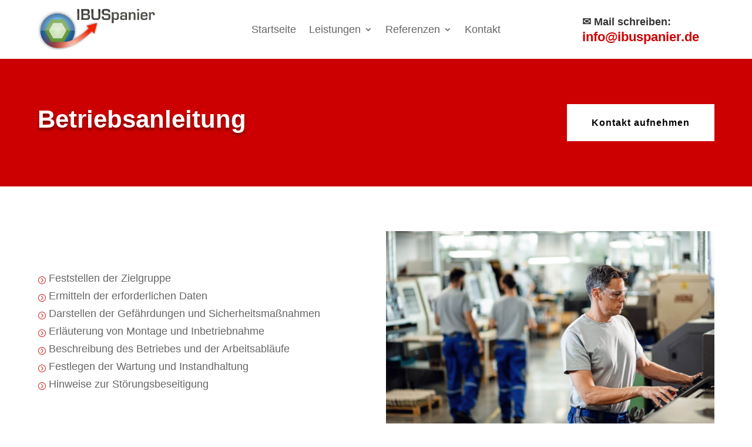

--- FILE ---
content_type: text/css
request_url: https://ibuspanier.de/wp-content/et-cache/220/et-core-unified-220.min.css?ver=1769087963
body_size: 839
content:
.dsm_icon_list_0 .dsm_icon_list_items .dsm_icon_list_icon{margin-top:5px}.sub-menu,.sub-menu li{width:300px!important}.et-menu li li a{width:250px}.dd-me-002 nav>ul>li>a:hover{opacity:1!important}.dd-me-002 nav>ul>li>a>span{position:relative}.dd-me-002 nav>ul>li>a>span:before{content:"";position:absolute;width:100%;height:2px;background-color:#cc0000;bottom:-13px;left:0;-webkit-transform:scaleX(0);transform:scaleX(0);-webkit-transform-origin:left;transform-origin:left;-webkit-transition:-webkit-transform .3s ease-in-out;transition:-webkit-transform .3s ease-in-out;transition:transform .3s ease-in-out;transition:transform .3s ease-in-out,-webkit-transform .3s ease-in-out}.dd-me-002 nav>ul>li:hover>a>span:before{-webkit-transform:scaleX(1);transform:scaleX(1)}.dd-me-002 nav>ul>li.current-menu-item>a>span:before{-webkit-transform:scaleX(1);transform:scaleX(1)}.dd-me-002 nav>ul>li.current-menu-item>a{color:#cc0000!important}

--- FILE ---
content_type: text/css
request_url: https://ibuspanier.de/wp-content/et-cache/220/et-core-unified-tb-92-tb-113-deferred-220.min.css?ver=1769087963
body_size: 3826
content:
.et_pb_section_0_tb_footer.et_pb_section{padding-top:25px;padding-bottom:5px;background-color:#333333!important}.et_pb_row_0_tb_footer.et_pb_row{padding-top:0px!important;padding-bottom:0px!important;padding-top:0px;padding-bottom:0px}.et_pb_row_0_tb_footer,body #page-container .et-db #et-boc .et-l .et_pb_row_0_tb_footer.et_pb_row,body.et_pb_pagebuilder_layout.single #page-container #et-boc .et-l .et_pb_row_0_tb_footer.et_pb_row,body.et_pb_pagebuilder_layout.single.et_full_width_page #page-container #et-boc .et-l .et_pb_row_0_tb_footer.et_pb_row{width:90%;max-width:90%}.et_pb_menu_0_tb_footer.et_pb_menu ul li a{font-weight:600;font-size:18px;color:#FFFFFF!important;letter-spacing:2px}.et_pb_menu_0_tb_footer.et_pb_menu{background-color:rgba(0,0,0,0)}.et_pb_menu_0_tb_footer{z-index:999;position:relative}.et_pb_menu_0_tb_footer.et_pb_menu ul li.current-menu-item a,.et_pb_text_0_tb_footer.et_pb_text,.et_pb_text_0_tb_footer.et_pb_text a{color:#FFFFFF!important}.et_pb_menu_0_tb_footer.et_pb_menu .nav li ul,.et_pb_menu_0_tb_footer.et_pb_menu .et_mobile_menu,.et_pb_menu_0_tb_footer.et_pb_menu .et_mobile_menu ul{background-color:#ffffff!important}.et_pb_menu_0_tb_footer.et_pb_menu .et-menu-nav>ul.upwards li ul,.et_pb_menu_0_tb_footer.et_pb_menu .et_mobile_menu{border-color:#2D5133}.et_pb_menu_0_tb_footer.et_pb_menu .nav li ul.sub-menu a,.et_pb_menu_0_tb_footer.et_pb_menu .nav li ul.sub-menu li.current-menu-item a,.et_pb_menu_0_tb_footer.et_pb_menu .et_mobile_menu a{color:#000000!important}.et_pb_menu_0_tb_footer .et_pb_menu_inner_container>.et_pb_menu__logo-wrap,.et_pb_menu_0_tb_footer .et_pb_menu__logo-slot{width:auto;max-width:100%}.et_pb_menu_0_tb_footer .et_pb_menu_inner_container>.et_pb_menu__logo-wrap .et_pb_menu__logo img,.et_pb_menu_0_tb_footer .et_pb_menu__logo-slot .et_pb_menu__logo-wrap img{height:auto;max-height:none}.et_pb_menu_0_tb_footer .mobile_nav .mobile_menu_bar:before,.et_pb_menu_0_tb_footer .et_pb_menu__icon.et_pb_menu__search-button,.et_pb_menu_0_tb_footer .et_pb_menu__icon.et_pb_menu__close-search-button,.et_pb_menu_0_tb_footer .et_pb_menu__icon.et_pb_menu__cart-button{color:#FFFFFF}.et_pb_row_1_tb_footer.et_pb_row{padding-top:0px!important;padding-top:0px}.et_pb_row_1_tb_footer,body #page-container .et-db #et-boc .et-l .et_pb_row_1_tb_footer.et_pb_row,body.et_pb_pagebuilder_layout.single #page-container #et-boc .et-l .et_pb_row_1_tb_footer.et_pb_row,body.et_pb_pagebuilder_layout.single.et_full_width_page #page-container #et-boc .et-l .et_pb_row_1_tb_footer.et_pb_row{width:100%;max-width:100%}.et_pb_divider_2_tb_footer{margin-top:10px!important;margin-bottom:0px!important}.et_pb_divider_2_tb_footer:before{border-top-color:#dbdbdb}.et_pb_text_0_tb_footer{line-height:0.9em;line-height:0.9em;margin-top:25px!important}.et_pb_text_0_tb_footer h1{font-family:'Poppins',Helvetica,Arial,Lucida,sans-serif;font-weight:700;font-size:87px;color:#FFFFFF!important;letter-spacing:-2px;text-align:center;text-shadow:0em 0.1em 0.1em rgba(0,0,0,0.4)}.et_pb_text_0_tb_footer h2{font-family:'Poppins',Helvetica,Arial,Lucida,sans-serif;font-weight:700;font-size:65px;color:#191207!important;letter-spacing:-1px;text-align:left}body.uiwebview .et_pb_text_0_tb_footer h1{font-variant-ligatures:no-common-ligatures}@media only screen and (max-width:980px){.et_pb_text_0_tb_footer h1{letter-spacing:-2px}.et_pb_text_0_tb_footer h2{font-size:65px}}@media only screen and (max-width:767px){.et_pb_column_0_tb_footer,.et_pb_column_1_tb_footer{margin-bottom:0px!important}.et_pb_divider_0_tb_footer,.et_pb_divider_1_tb_footer{display:none!important}.et_pb_menu_0_tb_footer{margin-top:0px!important;margin-bottom:0px!important}.et_pb_menu_0_tb_footer.et_pb_menu ul li.current-menu-item a{color:#2D5133!important}.et_pb_text_0_tb_footer{line-height:1.5em}.et_pb_text_0_tb_footer h1{font-size:28px;line-height:1.2em;letter-spacing:0px}.et_pb_text_0_tb_footer h2{font-size:34px}}